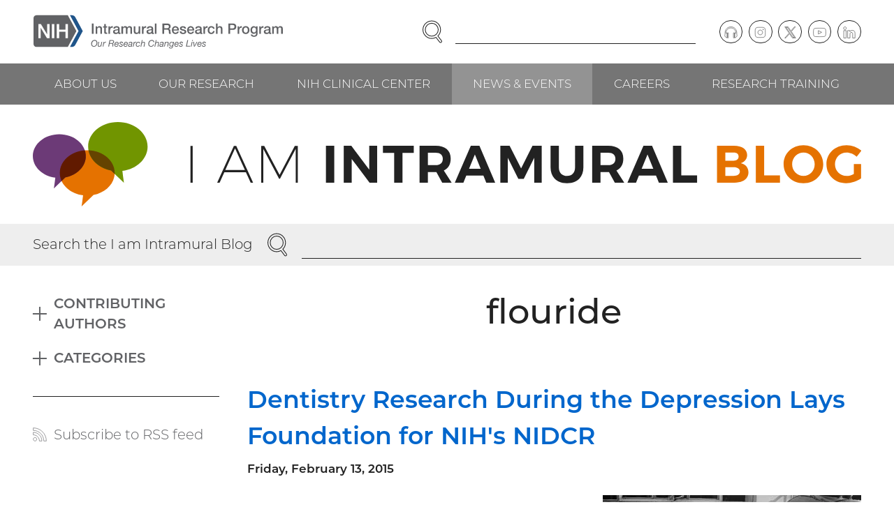

--- FILE ---
content_type: text/html; charset=UTF-8
request_url: https://irp.nih.gov/blog/tag/flouride
body_size: 11432
content:
<!DOCTYPE html>
<html lang="en" dir="ltr" class="no-js">
<head>
<meta charset="utf-8" />
<link rel="canonical" href="https://irp.nih.gov/blog/tag/flouride" />
<meta name="viewport" content="width=device-width, initial-scale=1.0" />
<link rel="preload" as="font" type="font/woff2" href="/themes/irp/dist/fonts/montserrat-300.woff2" crossorigin="" />
<link rel="apple-touch-icon" sizes="180x180" href="/apple-touch-icon.png" />
<link rel="icon" type="image/png" sizes="32x32" href="/favicon-32x32.png" />
<link rel="icon" type="image/png" sizes="16x16" href="/favicon-16x16.png" />
<link rel="manifest" href="/site.webmanifest" />
<link rel="mask-icon" color="#20558a" href="/safari-pinned-tab.svg" />
<link rel="shortcut icon" href="/favicon.ico" />
<meta name="msapplication-TileColor" content="#20558a" />
<meta name="msapplication-config" content="/browserconfig.xml" />
<meta name="theme-color" content="#20558a" />

<title>flouride | NIH Intramural Research Program</title>
<link rel="stylesheet" media="all" href="/sites/default/files/css/css_GlYFROsxQNf4N52ltJlOg99JU9KEhOzzRdc6g_gh5Ig.css?delta=0&amp;language=en&amp;theme=irp&amp;include=eJxFyEEOgCAMBMAPIX1TkQZIijRdq_H3Jl68zGGGGzVdhXXbgWTs3Jytg6qHseZ_chwWRQe61IQHp0wqDEnXkBv0meeqofICrpkhnA" />
<link rel="stylesheet" media="all" href="/sites/default/files/css/css_ZPi-3uprEOSZb3-xfN9KCFG1ZlYFIsd4rR0nEGuOae0.css?delta=1&amp;language=en&amp;theme=irp&amp;include=eJxFyEEOgCAMBMAPIX1TkQZIijRdq_H3Jl68zGGGGzVdhXXbgWTs3Jytg6qHseZ_chwWRQe61IQHp0wqDEnXkBv0meeqofICrpkhnA" />


</head>
<body><a href="#main-content" class="visually-hidden focusable skip-link">Skip to main content</a>

<div class="dialog-off-canvas-main-canvas" data-off-canvas-main-canvas><header class="header"><div class="section"><div class="header__wrapper"><div class="header__logo"><div class="block block--content" id="block-sitebranding"><a href="/" class="logo"><img src="/themes/irp/logo.svg" alt="NIH Intramural Research Program, Our Research Changes Lives" width="465" height="63" class="logo__image" /></a>
</div></div><div class="header__navcontrol header-navcontrol"><nav role="navigation" aria-labelledby="block-navigationcontrols-menu" class="block block--menu" id="block-navigationcontrols"><h2 class="visually-hidden" id="block-navigationcontrols-menu">Navigation controls</h2><ul class="menu-inline-icons"><li class="menu-inline-icons__item"><a href="https://search.nih.gov/search?utf8=%E2%9C%93&amp;affiliate=nih-irp" class="menu-inline-icons__link"><svg aria-hidden="true" class="icon icon--search" viewBox="0 0 29 32" width="29" height="32"><use xlink:href="/themes/irp/dist/images/icons/icons.svg?v3#search"></use></svg><span class="menu-inline-icons__text">Search</span></a></li><li class="menu-inline-icons__item"><a href="/site-map" class="menu-inline-icons__link" data-drupal-link-system-path="node/2"><svg aria-hidden="true" class="icon icon--menu" viewBox="0 0 32 32" width="32" height="32"><use xlink:href="/themes/irp/dist/images/icons/icons.svg?v3#menu"></use></svg><span class="menu-inline-icons__text">Menu</span></a></li></ul></nav></div><div class="header__search"><div class="block block--content" id="block-irpsearch"><form accept-charset="UTF-8" action="https://search.nih.gov/search" id="search_form" method="get" role="search" class="search"><input name="utf8" type="hidden" value="✓" /><input name="affiliate" type="hidden" value="nih-irp" /><label class="visually-hidden" for="query">Enter Search Term(s):</label><div class="search__content"><input autocomplete="off" id="query" name="query" type="text" class="search__input" /><button name="commit" type="submit" value="Search" class="search__button"><span class="visually-hidden">Search</span><svg aria-hidden="true" class="icon icon--search" viewBox="0 0 29 32" width="29" height="32"><use xlink:href="/themes/irp/dist/images/icons/icons.svg?v3#search"></use></svg></button></div></form></div></div><div class="header__content header-content"><nav role="navigation" aria-labelledby="block-social-menu" class="block block--menu" id="block-social"><h2 class="visually-hidden" id="block-social-menu">Social follow links</h2><ul class="menu-circle-icons"><li class="menu-circle-icons__item"><a href="/podcast" class="menu-circle-icons__link" data-drupal-link-system-path="node/33"><span class="menu-circle-icons__icon"><svg aria-hidden="true" class="icon icon--podcast" viewBox="0 0 37 32" width="37" height="32"><use xlink:href="/themes/irp/dist/images/icons/icons.svg?v3#podcast"></use></svg></span><span class="visually-hidden">Podcast</span></a></li><li class="menu-circle-icons__item"><a href="https://www.instagram.com/irpatnih/" class="menu-circle-icons__link"><span class="menu-circle-icons__icon"><svg aria-hidden="true" class="icon icon--instagram" viewBox="0 0 32 32" width="32" height="32"><use xlink:href="/themes/irp/dist/images/icons/icons.svg?v3#instagram"></use></svg></span><span class="visually-hidden">Instagram</span></a></li><li class="menu-circle-icons__item"><a href="https://twitter.com/IRPatNIH" class="menu-circle-icons__link"><span class="menu-circle-icons__icon"><svg aria-hidden="true" class="icon icon--twitter" viewBox="0 0 32 32" width="32" height="32"><use xlink:href="/themes/irp/dist/images/icons/icons.svg?v3#twitter"></use></svg></span><span class="visually-hidden">Twitter</span></a></li><li class="menu-circle-icons__item"><a href="https://www.youtube.com/user/IRPNIH" class="menu-circle-icons__link"><span class="menu-circle-icons__icon"><svg aria-hidden="true" class="icon icon--youtube" viewBox="0 0 35 32" width="35" height="32"><use xlink:href="/themes/irp/dist/images/icons/icons.svg?v3#youtube"></use></svg></span><span class="visually-hidden">YouTube</span></a></li><li class="menu-circle-icons__item"><a href="https://www.linkedin.com/company/intramural-research-program-irp" class="menu-circle-icons__link"><span class="menu-circle-icons__icon"><svg aria-hidden="true" class="icon icon--linkedin" viewBox="0 0 33 32" width="33" height="32"><use xlink:href="/themes/irp/dist/images/icons/icons.svg?v3#linkedin"></use></svg></span><span class="visually-hidden">LinkedIn</span></a></li></ul></nav></div></div></div><div class="header__navbar"><div class="section"><div class="header__navwrapper"><div class="header__nav header-nav"><nav role="navigation" aria-labelledby="block-mainnavigation-menu" class="block block--menu" id="block-mainnavigation"><h2 class="visually-hidden" id="block-mainnavigation-menu">Main navigation</h2><ul class="menu menu--level--0"><li class="menu__item menu__item--level--0"><a href="/about-us" class="menu__link menu__link--level--0" data-drupal-link-system-path="node/7">About Us</a><div class="menu__submenu menu__submenu--level--1"><ul class="menu menu--level--1"><li class="menu__item menu__item--level--1"><a href="/about-us/what-is-the-irp" class="menu__link menu__link--level--1" data-drupal-link-system-path="node/13">What Is the IRP?</a></li><li class="menu__item menu__item--level--1"><a href="/about-us/history" class="menu__link menu__link--level--1" data-drupal-link-system-path="node/14">History</a></li><li class="menu__item menu__item--level--1"><a href="/about-us/honors" class="menu__link menu__link--level--1" data-drupal-link-system-path="node/15">Honors</a><div class="menu__submenu menu__submenu--level--2"><ul class="menu menu--level--2"><li class="menu__item menu__item--level--2"><a href="/about-us/honors/nobel-prize" class="menu__link menu__link--level--2" data-drupal-link-system-path="node/43">Nobel Prize</a></li><li class="menu__item menu__item--level--2"><a href="/about-us/honors/lasker-award" class="menu__link menu__link--level--2" data-drupal-link-system-path="node/44">Lasker Award</a></li><li class="menu__item menu__item--level--2"><a href="/about-us/honors/breakthrough-prize" class="menu__link menu__link--level--2" data-drupal-link-system-path="node/45">Breakthrough Prize</a></li><li class="menu__item menu__item--level--2"><a href="/about-us/honors/shaw-prize" class="menu__link menu__link--level--2" data-drupal-link-system-path="node/4021">Shaw Prize</a></li><li class="menu__item menu__item--level--2"><a href="/about-us/honors/presidential-early-career-award-for-scientists-and-engineers-pecase" class="menu__link menu__link--level--2" data-drupal-link-system-path="node/46">Presidential Early Career Award for Scientists and Engineers (PECASE)</a></li><li class="menu__item menu__item--level--2"><a href="/about-us/honors/presidential-medal-of-freedom" class="menu__link menu__link--level--2" data-drupal-link-system-path="node/47">Presidential Medal of Freedom</a></li><li class="menu__item menu__item--level--2"><a href="/about-us/honors/national-medal-of-science" class="menu__link menu__link--level--2" data-drupal-link-system-path="node/48">National Medal of Science</a></li><li class="menu__item menu__item--level--2"><a href="/about-us/honors/searle-scholars" class="menu__link menu__link--level--2" data-drupal-link-system-path="node/49">Searle Scholars</a></li><li class="menu__item menu__item--level--2"><a href="/about-us/honors/the-national-academy-of-sciences" class="menu__link menu__link--level--2" data-drupal-link-system-path="node/50">The National Academy of Sciences</a></li><li class="menu__item menu__item--level--2"><a href="/about-us/honors/the-national-academy-of-medicine" class="menu__link menu__link--level--2" data-drupal-link-system-path="node/51">The National Academy of Medicine</a></li><li class="menu__item menu__item--level--2"><a href="/about-us/honors/the-national-academy-of-engineering" class="menu__link menu__link--level--2" data-drupal-link-system-path="node/52">The National Academy of Engineering</a></li><li class="menu__item menu__item--level--2"><a href="/about-us/honors/the-american-academy-of-arts-and-sciences" class="menu__link menu__link--level--2" data-drupal-link-system-path="node/53">The American Academy of Arts and Sciences</a></li><li class="menu__item menu__item--level--2"><a href="/about-us/honors/national-medal-of-technology-and-innovation" class="menu__link menu__link--level--2" data-drupal-link-system-path="node/54">National Medal of Technology &amp; Innovation</a></li><li class="menu__item menu__item--level--2"><a href="/about-us/honors/samuel-j-heyman-service-to-america-medals" class="menu__link menu__link--level--2" data-drupal-link-system-path="node/55">Samuel J. Heyman Service to America Medals</a></li><li class="menu__item menu__item--level--2"><a href="/about-us/honors/crafoord-prize" class="menu__link menu__link--level--2" data-drupal-link-system-path="node/56">Crafoord Prize</a></li><li class="menu__item menu__item--level--2"><a href="/about-us/honors/fellows-of-the-royal-society" class="menu__link menu__link--level--2" data-drupal-link-system-path="node/3227">Fellows of the Royal Society</a></li><li class="menu__item menu__item--level--2"><a href="/about-us/honors/canada-gairdner-awards" class="menu__link menu__link--level--2" data-drupal-link-system-path="node/57">Canada Gairdner Awards</a></li></ul></div></li><li class="menu__item menu__item--level--1"><a href="/about-us/organization-and-leadership" class="menu__link menu__link--level--1" data-drupal-link-system-path="node/16">Organization &amp; Leadership</a></li><li class="menu__item menu__item--level--1"><a href="/about-us/our-programs" class="menu__link menu__link--level--1" data-drupal-link-system-path="node/17">Our Programs</a><div class="menu__submenu menu__submenu--level--2"><ul class="menu menu--level--2"><li class="menu__item menu__item--level--2"><a href="/about-us/our-programs/nci" class="menu__link menu__link--level--2" data-drupal-link-system-path="node/58">NCI</a></li><li class="menu__item menu__item--level--2"><a href="/about-us/our-programs/nei" class="menu__link menu__link--level--2" data-drupal-link-system-path="node/59">NEI</a></li><li class="menu__item menu__item--level--2"><a href="/about-us/our-programs/nhgri" class="menu__link menu__link--level--2" data-drupal-link-system-path="node/60">NHGRI</a></li><li class="menu__item menu__item--level--2"><a href="/about-us/our-programs/nhlbi" class="menu__link menu__link--level--2" data-drupal-link-system-path="node/61">NHLBI</a></li><li class="menu__item menu__item--level--2"><a href="/about-us/our-programs/nia" class="menu__link menu__link--level--2" data-drupal-link-system-path="node/62">NIA</a></li><li class="menu__item menu__item--level--2"><a href="/about-us/our-programs/niaaa" class="menu__link menu__link--level--2" data-drupal-link-system-path="node/63">NIAAA</a></li><li class="menu__item menu__item--level--2"><a href="/about-us/our-programs/niaid" class="menu__link menu__link--level--2" data-drupal-link-system-path="node/64">NIAID</a></li><li class="menu__item menu__item--level--2"><a href="/about-us/our-programs/niams" class="menu__link menu__link--level--2" data-drupal-link-system-path="node/65">NIAMS</a></li><li class="menu__item menu__item--level--2"><a href="/about-us/our-programs/nibib" class="menu__link menu__link--level--2" data-drupal-link-system-path="node/66">NIBIB</a></li><li class="menu__item menu__item--level--2"><a href="/about-us/our-programs/nichd" class="menu__link menu__link--level--2" data-drupal-link-system-path="node/67">NICHD</a></li><li class="menu__item menu__item--level--2"><a href="/about-us/our-programs/nida" class="menu__link menu__link--level--2" data-drupal-link-system-path="node/68">NIDA</a></li><li class="menu__item menu__item--level--2"><a href="/about-us/our-programs/nidcd" class="menu__link menu__link--level--2" data-drupal-link-system-path="node/69">NIDCD</a></li><li class="menu__item menu__item--level--2"><a href="/about-us/our-programs/nidcr" class="menu__link menu__link--level--2" data-drupal-link-system-path="node/70">NIDCR</a></li><li class="menu__item menu__item--level--2"><a href="/about-us/our-programs/niddk" class="menu__link menu__link--level--2" data-drupal-link-system-path="node/71">NIDDK</a></li><li class="menu__item menu__item--level--2"><a href="/about-us/our-programs/niehs" class="menu__link menu__link--level--2" data-drupal-link-system-path="node/72">NIEHS</a></li><li class="menu__item menu__item--level--2"><a href="/about-us/our-programs/nimh" class="menu__link menu__link--level--2" data-drupal-link-system-path="node/73">NIMH</a></li><li class="menu__item menu__item--level--2"><a href="/about-us/our-programs/nimhd" class="menu__link menu__link--level--2" data-drupal-link-system-path="node/74">NIMHD</a></li><li class="menu__item menu__item--level--2"><a href="/about-us/our-programs/ninds" class="menu__link menu__link--level--2" data-drupal-link-system-path="node/75">NINDS</a></li><li class="menu__item menu__item--level--2"><a href="/about-us/our-programs/ninr" class="menu__link menu__link--level--2" data-drupal-link-system-path="node/76">NINR</a></li><li class="menu__item menu__item--level--2"><a href="/about-us/our-programs/nlm" class="menu__link menu__link--level--2" data-drupal-link-system-path="node/77">NLM</a></li><li class="menu__item menu__item--level--2"><a href="/about-us/our-programs/cc" class="menu__link menu__link--level--2" data-drupal-link-system-path="node/78">CC</a></li><li class="menu__item menu__item--level--2"><a href="/about-us/our-programs/ncats" class="menu__link menu__link--level--2" data-drupal-link-system-path="node/80">NCATS</a></li><li class="menu__item menu__item--level--2"><a href="/about-us/our-programs/nccih" class="menu__link menu__link--level--2" data-drupal-link-system-path="node/81">NCCIH</a></li></ul></div></li><li class="menu__item menu__item--level--1"><a href="/about-us/research-campus-locations" class="menu__link menu__link--level--1" data-drupal-link-system-path="node/18">Research Campus Locations</a></li><li class="menu__item menu__item--level--1"><a href="/about-us/contact-information" class="menu__link menu__link--level--1" data-drupal-link-system-path="node/19">Contact Information</a></li></ul></div></li><li class="menu__item menu__item--level--0"><a href="/our-research" class="menu__link menu__link--level--0" data-drupal-link-system-path="node/8">Our Research</a><div class="menu__submenu menu__submenu--level--1"><ul class="menu menu--level--1"><li class="menu__item menu__item--level--1"><a href="/our-research/scientific-focus-areas" class="menu__link menu__link--level--1" data-drupal-link-system-path="node/20">Scientific Focus Areas</a><div class="menu__submenu menu__submenu--level--2"><ul class="menu menu--level--2"><li class="menu__item menu__item--level--2"><a href="/our-research/scientific-focus-areas/biomedical-engineering-and-biophysics" class="menu__link menu__link--level--2" data-drupal-link-system-path="node/83">Biomedical Engineering &amp; Biophysics</a></li><li class="menu__item menu__item--level--2"><a href="/our-research/scientific-focus-areas/cancer-biology" class="menu__link menu__link--level--2" data-drupal-link-system-path="node/84">Cancer Biology</a></li><li class="menu__item menu__item--level--2"><a href="/our-research/scientific-focus-areas/cell-biology" class="menu__link menu__link--level--2" data-drupal-link-system-path="node/85">Cell Biology</a></li><li class="menu__item menu__item--level--2"><a href="/our-research/scientific-focus-areas/chemical-biology" class="menu__link menu__link--level--2" data-drupal-link-system-path="node/86">Chemical Biology</a></li><li class="menu__item menu__item--level--2"><a href="/our-research/scientific-focus-areas/chromosome-biology" class="menu__link menu__link--level--2" data-drupal-link-system-path="node/87">Chromosome Biology</a></li><li class="menu__item menu__item--level--2"><a href="/our-research/scientific-focus-areas/clinical-research" class="menu__link menu__link--level--2" data-drupal-link-system-path="node/88">Clinical Research</a></li><li class="menu__item menu__item--level--2"><a href="/our-research/scientific-focus-areas/computational-biology" class="menu__link menu__link--level--2" data-drupal-link-system-path="node/89">Computational Biology</a></li><li class="menu__item menu__item--level--2"><a href="/our-research/scientific-focus-areas/developmental-biology" class="menu__link menu__link--level--2" data-drupal-link-system-path="node/90">Developmental Biology</a></li><li class="menu__item menu__item--level--2"><a href="/our-research/scientific-focus-areas/epidemiology" class="menu__link menu__link--level--2" data-drupal-link-system-path="node/91">Epidemiology</a></li><li class="menu__item menu__item--level--2"><a href="/our-research/scientific-focus-areas/genetics-and-genomics" class="menu__link menu__link--level--2" data-drupal-link-system-path="node/92">Genetics &amp; Genomics</a></li><li class="menu__item menu__item--level--2"><a href="/our-research/scientific-focus-areas/health-disparities" class="menu__link menu__link--level--2" data-drupal-link-system-path="node/93">Health Disparities</a></li><li class="menu__item menu__item--level--2"><a href="/our-research/scientific-focus-areas/immunology" class="menu__link menu__link--level--2" data-drupal-link-system-path="node/94">Immunology</a></li><li class="menu__item menu__item--level--2"><a href="/our-research/scientific-focus-areas/microbiology-and-infectious-diseases" class="menu__link menu__link--level--2" data-drupal-link-system-path="node/95">Microbiology &amp; Infectious Diseases</a></li><li class="menu__item menu__item--level--2"><a href="/our-research/scientific-focus-areas/molecular-biology-and-biochemistry" class="menu__link menu__link--level--2" data-drupal-link-system-path="node/96">Molecular Biology &amp; Biochemistry</a></li><li class="menu__item menu__item--level--2"><a href="/our-research/scientific-focus-areas/molecular-pharmacology" class="menu__link menu__link--level--2" data-drupal-link-system-path="node/97">Molecular Pharmacology</a></li><li class="menu__item menu__item--level--2"><a href="/our-research/scientific-focus-areas/neuroscience" class="menu__link menu__link--level--2" data-drupal-link-system-path="node/98">Neuroscience</a></li><li class="menu__item menu__item--level--2"><a href="/our-research/scientific-focus-areas/rna-biology" class="menu__link menu__link--level--2" data-drupal-link-system-path="node/99">RNA Biology</a></li><li class="menu__item menu__item--level--2"><a href="/our-research/scientific-focus-areas/social-and-behavioral-sciences" class="menu__link menu__link--level--2" data-drupal-link-system-path="node/100">Social &amp; Behavioral Sciences</a></li><li class="menu__item menu__item--level--2"><a href="/our-research/scientific-focus-areas/stem-cell-biology" class="menu__link menu__link--level--2" data-drupal-link-system-path="node/101">Stem Cell Biology</a></li><li class="menu__item menu__item--level--2"><a href="/our-research/scientific-focus-areas/structural-biology" class="menu__link menu__link--level--2" data-drupal-link-system-path="node/102">Structural Biology</a></li><li class="menu__item menu__item--level--2"><a href="/our-research/scientific-focus-areas/systems-biology" class="menu__link menu__link--level--2" data-drupal-link-system-path="node/103">Systems Biology</a></li><li class="menu__item menu__item--level--2"><a href="/our-research/scientific-focus-areas/virology" class="menu__link menu__link--level--2" data-drupal-link-system-path="node/104">Virology</a></li></ul></div></li><li class="menu__item menu__item--level--1"><a href="/pi" class="menu__link menu__link--level--1" data-drupal-link-system-path="node/21">Principal Investigators</a><div class="menu__submenu menu__submenu--level--2"><ul class="menu menu--level--2"><li class="menu__item menu__item--level--2"><a href="/our-research/principal-investigators/name" class="menu__link menu__link--level--2" data-drupal-link-system-path="our-research/principal-investigators/name">View by Investigator Name</a></li><li class="menu__item menu__item--level--2"><a href="/our-research/principal-investigators/focus" class="menu__link menu__link--level--2" data-drupal-link-system-path="our-research/principal-investigators/focus">View by Scientific Focus Area</a></li></ul></div></li><li class="menu__item menu__item--level--1"><a href="/accomplishments" class="menu__link menu__link--level--1" data-drupal-link-system-path="node/22">Accomplishments</a><div class="menu__submenu menu__submenu--level--2"><ul class="menu menu--level--2"><li class="menu__item menu__item--level--2"><a href="/accomplishments/accomplishments-by-date" class="menu__link menu__link--level--2" data-drupal-link-system-path="node/105">View All Accomplishments by Date</a></li><li class="menu__item menu__item--level--2"><a href="/accomplishments/view-all-health-topics" class="menu__link menu__link--level--2" data-drupal-link-system-path="node/106">View All Health Topics</a></li><li class="menu__item menu__item--level--2"><a href="/accomplishments/the-body" class="menu__link menu__link--level--2" data-drupal-link-system-path="taxonomy/term/9">The Body</a></li><li class="menu__item menu__item--level--2"><a href="/accomplishments/health-and-wellness" class="menu__link menu__link--level--2" data-drupal-link-system-path="taxonomy/term/10">Health &amp; Wellness</a></li><li class="menu__item menu__item--level--2"><a href="/accomplishments/conditions-and-diseases" class="menu__link menu__link--level--2" data-drupal-link-system-path="taxonomy/term/11">Conditions &amp; Diseases</a></li><li class="menu__item menu__item--level--2"><a href="/accomplishments/procedures" class="menu__link menu__link--level--2" data-drupal-link-system-path="taxonomy/term/12">Procedures</a></li></ul></div></li><li class="menu__item menu__item--level--1"><a href="/our-research/accelerating-science" class="menu__link menu__link--level--1" data-drupal-link-system-path="node/23">Accelerating Science</a><div class="menu__submenu menu__submenu--level--2"><ul class="menu menu--level--2"><li class="menu__item menu__item--level--2"><a href="/our-research/accelerating-science/investing-in-cutting-edge-animal-models" class="menu__link menu__link--level--2" data-drupal-link-system-path="node/107">Investing in Cutting-Edge Animal Models</a></li><li class="menu__item menu__item--level--2"><a href="/our-research/accelerating-science/creating-cell-based-therapies" class="menu__link menu__link--level--2" data-drupal-link-system-path="node/108">Creating Cell-Based Therapies</a></li><li class="menu__item menu__item--level--2"><a href="/our-research/accelerating-science/advancing-computational-and-structural-biology" class="menu__link menu__link--level--2" data-drupal-link-system-path="node/109">Advancing Computational and Structural Biology</a></li><li class="menu__item menu__item--level--2"><a href="/our-research/accelerating-science/combating-drug-resistance" class="menu__link menu__link--level--2" data-drupal-link-system-path="node/110">Combating Drug Resistance</a></li><li class="menu__item menu__item--level--2"><a href="/our-research/accelerating-science/developing-novel-imaging-techniques" class="menu__link menu__link--level--2" data-drupal-link-system-path="node/111">Developing Novel Imaging Techniques</a></li><li class="menu__item menu__item--level--2"><a href="/our-research/accelerating-science/charting-the-pathways-of-inflammation" class="menu__link menu__link--level--2" data-drupal-link-system-path="node/112">Charting the Pathways of Inflammation</a></li><li class="menu__item menu__item--level--2"><a href="/our-research/accelerating-science/zooming-in-on-the-microbiome" class="menu__link menu__link--level--2" data-drupal-link-system-path="node/113">Zooming in on the Microbiome</a></li><li class="menu__item menu__item--level--2"><a href="/our-research/accelerating-science/uncovering-new-opportunities-for-natural-products" class="menu__link menu__link--level--2" data-drupal-link-system-path="node/114">Uncovering New Opportunities for Natural Products</a></li><li class="menu__item menu__item--level--2"><a href="/our-research/accelerating-science/stimulating-neuroscience-research" class="menu__link menu__link--level--2" data-drupal-link-system-path="node/115">Stimulating Neuroscience Research</a></li><li class="menu__item menu__item--level--2"><a href="/our-research/accelerating-science/pursuing-precision-medicine" class="menu__link menu__link--level--2" data-drupal-link-system-path="node/116">Pursuing Precision Medicine</a></li><li class="menu__item menu__item--level--2"><a href="/our-research/accelerating-science/unlocking-the-potential-of-rna-biology-and-therapeutics" class="menu__link menu__link--level--2" data-drupal-link-system-path="node/117">Unlocking the Potential of RNA Biology and Therapeutics</a></li><li class="menu__item menu__item--level--2"><a href="/our-research/accelerating-science/producing-novel-vaccines" class="menu__link menu__link--level--2" data-drupal-link-system-path="node/118">Producing Novel Vaccines</a></li></ul></div></li><li class="menu__item menu__item--level--1"><a href="/our-research/research-in-action" class="menu__link menu__link--level--1" data-drupal-link-system-path="node/24">Research in Action</a><div class="menu__submenu menu__submenu--level--2"><ul class="menu menu--level--2"><li class="menu__item menu__item--level--2"><a href="/our-research/research-in-action" class="menu__link menu__link--level--2" data-drupal-link-system-path="node/24">View All Stories</a></li><li class="menu__item menu__item--level--2"><a href="/our-research/research-in-action/healing-better-faster" class="menu__link menu__link--level--2" data-drupal-link-system-path="node/4317">Healing Better, Faster</a></li><li class="menu__item menu__item--level--2"><a href="/our-research/research-in-action/no-tech-no-problem" class="menu__link menu__link--level--2" data-drupal-link-system-path="node/4269">No Tech? No Problem!</a></li><li class="menu__item menu__item--level--2"><a href="/our-research/research-in-action/battling-blood-sucking-bugs" class="menu__link menu__link--level--2" data-drupal-link-system-path="node/4136">Battling Blood-Sucking Bugs</a></li><li class="menu__item menu__item--level--2"><a href="/our-research/research-in-action/unexpected-leads-to-curb-addiction" class="menu__link menu__link--level--2" data-drupal-link-system-path="node/4137">Unexpected Leads to Curb Addiction</a></li></ul></div></li><li class="menu__item menu__item--level--1"><a href="/our-research/trans-irp-research-resources" class="menu__link menu__link--level--1" data-drupal-link-system-path="node/25">Trans-IRP Research Resources</a><div class="menu__submenu menu__submenu--level--2"><ul class="menu menu--level--2"><li class="menu__item menu__item--level--2"><a href="/our-research/research-resources/supercomputing" class="menu__link menu__link--level--2" data-drupal-link-system-path="node/119">Supercomputing</a></li></ul></div></li><li class="menu__item menu__item--level--1"><a href="/our-research/irp-review-process" class="menu__link menu__link--level--1" data-drupal-link-system-path="node/26">IRP Review Process</a></li><li class="menu__item menu__item--level--1"><a href="/our-research/commercializing-inventions" class="menu__link menu__link--level--1" data-drupal-link-system-path="node/27">Commercializing Inventions</a></li></ul></div></li><li class="menu__item menu__item--level--0"><a href="/nih-clinical-center" class="menu__link menu__link--level--0" data-drupal-link-system-path="node/9">NIH Clinical Center</a><div class="menu__submenu menu__submenu--level--1"><ul class="menu menu--level--1"><li class="menu__item menu__item--level--1"><a href="/nih-clinical-center/clinical-center-facilities" class="menu__link menu__link--level--1" data-drupal-link-system-path="node/28">Clinical Center Facilities</a></li><li class="menu__item menu__item--level--1"><a href="/nih-clinical-center/clinical-faculty" class="menu__link menu__link--level--1" data-drupal-link-system-path="nih-clinical-center/clinical-faculty">Clinical Faculty</a></li><li class="menu__item menu__item--level--1"><a href="/nih-clinical-center/advancing-translational-science" class="menu__link menu__link--level--1" data-drupal-link-system-path="node/29">Advancing Translational Science</a></li><li class="menu__item menu__item--level--1"><a href="/nih-clinical-center/clinical-trials" class="menu__link menu__link--level--1" data-drupal-link-system-path="node/30">Clinical Trials</a><div class="menu__submenu menu__submenu--level--2"><ul class="menu menu--level--2"><li class="menu__item menu__item--level--2"><a href="/nih-clinical-center/clinical-trials/get-involved-with-clinical-research" class="menu__link menu__link--level--2" data-drupal-link-system-path="node/120">Get Involved with Clinical Research</a></li><li class="menu__item menu__item--level--2"><a href="/nih-clinical-center/clinical-trials/physician-resources" class="menu__link menu__link--level--2" data-drupal-link-system-path="node/121">Physician Resources</a></li></ul></div></li></ul></div></li><li class="menu__item menu__item--level--0"><a href="/news-and-events" class="menu__link menu__link--level--0 is-active-trail" data-drupal-link-system-path="node/10">News &amp; Events</a><div class="menu__submenu menu__submenu--level--1"><ul class="menu menu--level--1"><li class="menu__item menu__item--level--1"><a href="/news-and-events/in-the-news" class="menu__link menu__link--level--1" data-drupal-link-system-path="node/31">In the News</a></li><li class="menu__item menu__item--level--1"><a href="/blog" class="menu__link menu__link--level--1 is-active-trail" data-drupal-link-system-path="node/32">I am Intramural Blog</a></li><li class="menu__item menu__item--level--1"><a href="/podcast" class="menu__link menu__link--level--1" data-drupal-link-system-path="node/33">Speaking of Science Podcast</a></li><li class="menu__item menu__item--level--1"><a href="/scibites" class="menu__link menu__link--level--1" data-drupal-link-system-path="node/34">SciBites Video Shorts</a></li><li class="menu__item menu__item--level--1"><a href="/catalyst" class="menu__link menu__link--level--1" data-drupal-link-system-path="catalyst">The NIH Catalyst Newsletter</a></li><li class="menu__item menu__item--level--1"><a href="/news-and-events/events" class="menu__link menu__link--level--1" data-drupal-link-system-path="node/35">Events</a></li></ul></div></li><li class="menu__item menu__item--level--0"><a href="/careers" class="menu__link menu__link--level--0" data-drupal-link-system-path="node/11">Careers</a><div class="menu__submenu menu__submenu--level--1"><ul class="menu menu--level--1"><li class="menu__item menu__item--level--1"><a href="/careers/faculty-level-scientific-careers" class="menu__link menu__link--level--1" data-drupal-link-system-path="node/36">Faculty-Level Scientific Careers</a></li><li class="menu__item menu__item--level--1"><a href="/careers/trans-nih-scientific-recruitments" class="menu__link menu__link--level--1" data-drupal-link-system-path="node/37">Trans-NIH Scientific Recruitments</a><div class="menu__submenu menu__submenu--level--2"><ul class="menu menu--level--2"><li class="menu__item menu__item--level--2"><a href="/careers/trans-nih-scientific-recruitments/stadtman-tenure-track-investigators" class="menu__link menu__link--level--2" data-drupal-link-system-path="node/122">Stadtman Tenure-Track Investigators</a><div class="menu__submenu menu__submenu--level--3"><ul class="menu menu--level--3"><li class="menu__item menu__item--level--3"><a href="/careers/trans-nih-scientific-recruitments/stadtman-tenure-track-investigators/science-the-stadtman-way" class="menu__link menu__link--level--3" data-drupal-link-system-path="node/126">Science, the Stadtman Way</a></li></ul></div></li><li class="menu__item menu__item--level--2"><a href="/careers/trans-nih-scientific-recruitments/lasker-clinical-research-scholars" class="menu__link menu__link--level--2" data-drupal-link-system-path="node/123">Lasker Clinical Research Scholars</a></li><li class="menu__item menu__item--level--2"><a href="/careers/trans-nih-scientific-recruitments/independent-research-scholar" class="menu__link menu__link--level--2" data-drupal-link-system-path="node/124">Independent Research Scholar</a></li></ul></div></li><li class="menu__item menu__item--level--1"><a href="/careers/scientific-and-clinical-careers" class="menu__link menu__link--level--1" data-drupal-link-system-path="node/38">Scientific &amp; Clinical Careers</a></li><li class="menu__item menu__item--level--1"><a href="/careers/administrative-careers" class="menu__link menu__link--level--1" data-drupal-link-system-path="node/39">Administrative Careers</a></li></ul></div></li><li class="menu__item menu__item--level--0"><a href="/research-training" class="menu__link menu__link--level--0" data-drupal-link-system-path="node/12">Research Training</a><div class="menu__submenu menu__submenu--level--1"><ul class="menu menu--level--1"><li class="menu__item menu__item--level--1"><a href="/research-training/program-information" class="menu__link menu__link--level--1" data-drupal-link-system-path="node/40">Program Information</a></li><li class="menu__item menu__item--level--1"><a href="/research-training/training-opportunities" class="menu__link menu__link--level--1" data-drupal-link-system-path="node/41">Training Opportunities</a></li><li class="menu__item menu__item--level--1"><a href="/research-training/nih-work-life-resources" class="menu__link menu__link--level--1" data-drupal-link-system-path="node/42">NIH Work/Life Resources</a></li></ul></div></li></ul></nav></div></div></div></div></header>
<div class="block block--content" id="block-blogbanner"><div class="banner banner--blog"><div class="section"><div class="banner__logo"><a href="/blog"><img src="/themes/irp/dist/images/logos/iamintramuralblog.svg" alt="I am Intramural Blog" width="980" height="100" /></a></div></div></div></div><div class="banner-search"><div class="section"><div class="block block--content" id="block-blogsearch"><form accept-charset="UTF-8" action="https://search.nih.gov/search/docs" id="search_form-4097" method="get" role="search" class="search"><input name="utf8" type="hidden" value="✓" /><input name="affiliate" type="hidden" value="nih-irp" /><input name="dc" type="hidden" value="4097" /><label class="search__label" for="query-4097">Search the I am Intramural Blog</label><div class="search__content"><input autocomplete="off" id="query-4097" name="query" type="text" class="search__input" /><button name="commit" type="submit" value="Search" class="search__button"><span class="visually-hidden">Search</span><svg aria-hidden="true" class="icon icon--search" viewBox="0 0 29 32" width="29" height="32"><use xlink:href="/themes/irp/dist/images/icons/icons.svg?v3#search"></use></svg></button></div></form></div></div></div><div class="section"><div data-drupal-messages-fallback class="hidden"></div></div><main role="main"><div id="main-content" tabindex="-1"></div><div class="section"><div class="content-sidebar"><div class="content-sidebar__main"><div class="content-sidebar__main-content"><div class="block block--content" id="block-pagetitle-2"><h1>flouride</h1></div><div class="block block--content" id="block-mainpagecontent-2"><div><div class="js-view-dom-id-da64f5d29bee61354c7fb76fcd4828fbb14c8adfcb7cde305c6885088a9b15f9"><div class="teaserlist__item"><article><h2><a href="/blog/post/2015/02/dentistry-research-during-the-depression-lays-foundation-for-nihs-nidcr">Dentistry Research During the Depression Lays Foundation for NIH&#039;s NIDCR</a></h2><p class="date "><time datetime="2015-02-13T12:00:00Z">Friday, February 13, 2015</time>
</p><div class="image image--right"><figure class="image__wrapper"><a href="/blog/post/2015/02/dentistry-research-during-the-depression-lays-foundation-for-nihs-nidcr" class="image__link"><picture><source srcset="/sites/default/files/styles/webp/public/media/image/2022-02/Francis%20Arnold%20%28right%29%20and%20Philip%20Jay.jpg.webp?itok=S9yypf29" type="image/webp" /><img src="/sites/default/files/media/image/2022-02/Francis%20Arnold%20%28right%29%20and%20Philip%20Jay.jpg" alt="Francis Arnold and Philip Jay" width="370" height="275" class="image__img" /></picture></a></figure></div><p>“And he said, ‘I can assure you that if you go through and become a good dentist, people will travel all over the world to find you. Chemists travel all over the world to find a job.”</p> <p>That was the advice for Dr. Francis Arnold, who did become a dentist and helped establish the National Institute of Dental and Craniofacial Research, from his mentor, Dr. Thomas Hill, Professor of Clinical Oral Pathology and Therapeutics at Western Reserve University. The excerpt, and those that follow, come from Dr. Arnold's 1964 NIH oral history series. During the interviews, he discusses how his experiments and interests led him to become one of the four Public Health Service scientists who pioneered the study of fluorides and their effect on teeth.</p></article>
</div></div>
</div>
</div></div></div><div class="content-sidebar__sidebar"><div class="content-sidebar__sidebar-content"><nav role="navigation" aria-labelledby="block-blogmenu-menu" class="block block--menu" id="block-blogmenu"><h2 class="visually-hidden" id="block-blogmenu-menu">Blog menu</h2><ul class="menu menu--level--0"><li class="menu__item menu__item--level--0"><a href="/blog/author" class="menu__link menu__link--level--0" data-drupal-link-system-path="node/487">Contributing Authors</a><ul class="menu menu--level--1"><li class="menu__item menu__item--level--1"><a href="/blog/author/anindita-ray" class="menu__link menu__link--level--1" data-drupal-link-system-path="node/3263">Anindita Ray</a></li><li class="menu__item menu__item--level--1"><a href="/blog/author/brandon-levy" class="menu__link menu__link--level--1" data-drupal-link-system-path="node/578">Brandon Levy</a></li><li class="menu__item menu__item--level--1"><a href="/blog/author/devon-valera" class="menu__link menu__link--level--1" data-drupal-link-system-path="node/3149">Devon Valera</a></li><li class="menu__item menu__item--level--1"><a href="/blog/author/melissa-glim" class="menu__link menu__link--level--1" data-drupal-link-system-path="node/588">Melissa Glim</a></li></ul></li><li class="menu__item menu__item--level--0"><a href="/blog/category" class="menu__link menu__link--level--0" data-drupal-link-system-path="node/488">Categories</a><ul class="menu menu--level--1"><li class="menu__item menu__item--level--1"><a href="/blog/category/irp-discoveries" class="menu__link menu__link--level--1" data-drupal-link-system-path="taxonomy/term/39">IRP Discoveries</a></li><li class="menu__item menu__item--level--1"><a href="/blog/category/profiles" class="menu__link menu__link--level--1" data-drupal-link-system-path="taxonomy/term/2160">Profiles</a></li><li class="menu__item menu__item--level--1"><a href="/blog/category/events" class="menu__link menu__link--level--1" data-drupal-link-system-path="taxonomy/term/2162">Events</a></li><li class="menu__item menu__item--level--1"><a href="/blog/category/nih-history" class="menu__link menu__link--level--1" data-drupal-link-system-path="taxonomy/term/2161">NIH History</a></li><li class="menu__item menu__item--level--1"><a href="/blog/category/irp-life" class="menu__link menu__link--level--1" data-drupal-link-system-path="taxonomy/term/2163">IRP Life</a></li></ul></li></ul></nav><nav role="navigation" aria-labelledby="block-bloglinks-menu" class="block block--menu" id="block-bloglinks"><h2 class="visually-hidden" id="block-bloglinks-menu">Blog links</h2><ul class="menu-icons"><li class="menu-icons__item"><a href="/blog/feed" class="menu-icons__link" data-drupal-link-system-path="blog/feed"><svg aria-hidden="true" class="icon icon--rss" viewBox="0 0 32 32" width="32" height="32"><use xlink:href="/themes/irp/dist/images/icons/icons.svg?v3#rss"></use></svg><span class="menu-icons__text">Subscribe to RSS feed</span></a></li></ul></nav></div></div></div></div></main><footer class="footer"><div class="footer-content"><div class="section"><div class="footer-content__wrapper"><div class="footer-content__item"><h2 class="footer-content__heading">Get IRP Updates</h2></div><div class="footer-content__item"><p class="footer-content__text"><a href="https://list.nih.gov/cgi-bin/wa.exe?SUBED1=nih_irp_webinfo&amp;A=1" class="button">Subscribe</a></p></div></div></div></div><div class="footer-share"><div class="section"><div class="block block--content" id="block-share"><ul class="share-links"><li class="share-links__item"><a href="mailto:?subject=flouride&amp;body=https%3A%2F%2Firp.nih.gov%2Fblog%2Ftag%2Fflouride" class="share-links__link"><span class="share-links__label">Email</span><svg aria-hidden="true" class="icon icon--email" viewBox="0 0 40 32" width="40" height="32"><use xlink:href="/themes/irp/dist/images/icons/icons.svg?v3#email"></use></svg></a></li><li class="share-links__item share-links__item--js-only"><a href="javascript:window.print();" class="share-links__link"><span class="share-links__label">Print</span><svg aria-hidden="true" class="icon icon--print" viewBox="0 0 38 32" width="38" height="32"><use xlink:href="/themes/irp/dist/images/icons/icons.svg?v3#print"></use></svg></a></li><li class="share-links__item"><span class="share-links__label">Share</span> <a href="https://twitter.com/intent/tweet?text=flouride&amp;url=https%3A%2F%2Firp.nih.gov%2Fblog%2Ftag%2Fflouride" class="share-links__link"><span class="visually-hidden">Twitter</span><svg aria-hidden="true" class="icon icon--twitter" viewBox="0 0 32 32" width="32" height="32"><use xlink:href="/themes/irp/dist/images/icons/icons.svg?v3#twitter"></use></svg></a> <a href="https://www.facebook.com/sharer/sharer.php?u=https%3A%2F%2Firp.nih.gov%2Fblog%2Ftag%2Fflouride" class="share-links__link"><span class="visually-hidden">Facebook</span><svg aria-hidden="true" class="icon icon--facebook" viewBox="0 0 18 32" width="18" height="32"><use xlink:href="/themes/irp/dist/images/icons/icons.svg?v3#facebook"></use></svg></a> <a href="https://www.linkedin.com/shareArticle?mini=true&amp;url=https%3A%2F%2Firp.nih.gov%2Fblog%2Ftag%2Fflouride" class="share-links__link"><span class="visually-hidden">LinkedIn</span><svg aria-hidden="true" class="icon icon--linkedin" viewBox="0 0 33 32" width="33" height="32"><use xlink:href="/themes/irp/dist/images/icons/icons.svg?v3#linkedin"></use></svg></a></li></ul></div></div></div><div class="footer-nav"><div class="section"><nav role="navigation" aria-labelledby="block-mainnavigation-2-menu" class="block block--menu" id="block-mainnavigation-2"><h2 class="visually-hidden" id="block-mainnavigation-2-menu">Main navigation</h2><ul class="menu menu--level--0"><li class="menu__item menu__item--level--0"><a href="/about-us" class="menu__link menu__link--level--0" data-drupal-link-system-path="node/7">About Us</a><ul class="menu menu--level--1"><li class="menu__item menu__item--level--1"><a href="/about-us/what-is-the-irp" class="menu__link menu__link--level--1" data-drupal-link-system-path="node/13">What Is the IRP?</a></li><li class="menu__item menu__item--level--1"><a href="/about-us/history" class="menu__link menu__link--level--1" data-drupal-link-system-path="node/14">History</a></li><li class="menu__item menu__item--level--1"><a href="/about-us/honors" class="menu__link menu__link--level--1" data-drupal-link-system-path="node/15">Honors</a></li><li class="menu__item menu__item--level--1"><a href="/about-us/organization-and-leadership" class="menu__link menu__link--level--1" data-drupal-link-system-path="node/16">Organization &amp; Leadership</a></li><li class="menu__item menu__item--level--1"><a href="/about-us/our-programs" class="menu__link menu__link--level--1" data-drupal-link-system-path="node/17">Our Programs</a></li><li class="menu__item menu__item--level--1"><a href="/about-us/research-campus-locations" class="menu__link menu__link--level--1" data-drupal-link-system-path="node/18">Research Campus Locations</a></li><li class="menu__item menu__item--level--1"><a href="/about-us/contact-information" class="menu__link menu__link--level--1" data-drupal-link-system-path="node/19">Contact Information</a></li></ul></li><li class="menu__item menu__item--level--0"><a href="/our-research" class="menu__link menu__link--level--0" data-drupal-link-system-path="node/8">Our Research</a><ul class="menu menu--level--1"><li class="menu__item menu__item--level--1"><a href="/our-research/scientific-focus-areas" class="menu__link menu__link--level--1" data-drupal-link-system-path="node/20">Scientific Focus Areas</a></li><li class="menu__item menu__item--level--1"><a href="/pi" class="menu__link menu__link--level--1" data-drupal-link-system-path="node/21">Principal Investigators</a></li><li class="menu__item menu__item--level--1"><a href="/accomplishments" class="menu__link menu__link--level--1" data-drupal-link-system-path="node/22">Accomplishments</a></li><li class="menu__item menu__item--level--1"><a href="/our-research/accelerating-science" class="menu__link menu__link--level--1" data-drupal-link-system-path="node/23">Accelerating Science</a></li><li class="menu__item menu__item--level--1"><a href="/our-research/research-in-action" class="menu__link menu__link--level--1" data-drupal-link-system-path="node/24">Research in Action</a></li><li class="menu__item menu__item--level--1"><a href="/our-research/trans-irp-research-resources" class="menu__link menu__link--level--1" data-drupal-link-system-path="node/25">Trans-IRP Research Resources</a></li><li class="menu__item menu__item--level--1"><a href="/our-research/irp-review-process" class="menu__link menu__link--level--1" data-drupal-link-system-path="node/26">IRP Review Process</a></li><li class="menu__item menu__item--level--1"><a href="/our-research/commercializing-inventions" class="menu__link menu__link--level--1" data-drupal-link-system-path="node/27">Commercializing Inventions</a></li></ul></li><li class="menu__item menu__item--level--0"><a href="/nih-clinical-center" class="menu__link menu__link--level--0" data-drupal-link-system-path="node/9">NIH Clinical Center</a><ul class="menu menu--level--1"><li class="menu__item menu__item--level--1"><a href="/nih-clinical-center/clinical-center-facilities" class="menu__link menu__link--level--1" data-drupal-link-system-path="node/28">Clinical Center Facilities</a></li><li class="menu__item menu__item--level--1"><a href="/nih-clinical-center/clinical-faculty" class="menu__link menu__link--level--1" data-drupal-link-system-path="nih-clinical-center/clinical-faculty">Clinical Faculty</a></li><li class="menu__item menu__item--level--1"><a href="/nih-clinical-center/advancing-translational-science" class="menu__link menu__link--level--1" data-drupal-link-system-path="node/29">Advancing Translational Science</a></li><li class="menu__item menu__item--level--1"><a href="/nih-clinical-center/clinical-trials" class="menu__link menu__link--level--1" data-drupal-link-system-path="node/30">Clinical Trials</a></li></ul></li><li class="menu__item menu__item--level--0"><a href="/news-and-events" class="menu__link menu__link--level--0 is-active-trail" data-drupal-link-system-path="node/10">News &amp; Events</a><ul class="menu menu--level--1"><li class="menu__item menu__item--level--1"><a href="/news-and-events/in-the-news" class="menu__link menu__link--level--1" data-drupal-link-system-path="node/31">In the News</a></li><li class="menu__item menu__item--level--1"><a href="/blog" class="menu__link menu__link--level--1 is-active-trail" data-drupal-link-system-path="node/32">I am Intramural Blog</a></li><li class="menu__item menu__item--level--1"><a href="/podcast" class="menu__link menu__link--level--1" data-drupal-link-system-path="node/33">Speaking of Science Podcast</a></li><li class="menu__item menu__item--level--1"><a href="/scibites" class="menu__link menu__link--level--1" data-drupal-link-system-path="node/34">SciBites Video Shorts</a></li><li class="menu__item menu__item--level--1"><a href="/catalyst" class="menu__link menu__link--level--1" data-drupal-link-system-path="catalyst">The NIH Catalyst Newsletter</a></li><li class="menu__item menu__item--level--1"><a href="/news-and-events/events" class="menu__link menu__link--level--1" data-drupal-link-system-path="node/35">Events</a></li></ul></li><li class="menu__item menu__item--level--0"><a href="/careers" class="menu__link menu__link--level--0" data-drupal-link-system-path="node/11">Careers</a><ul class="menu menu--level--1"><li class="menu__item menu__item--level--1"><a href="/careers/faculty-level-scientific-careers" class="menu__link menu__link--level--1" data-drupal-link-system-path="node/36">Faculty-Level Scientific Careers</a></li><li class="menu__item menu__item--level--1"><a href="/careers/trans-nih-scientific-recruitments" class="menu__link menu__link--level--1" data-drupal-link-system-path="node/37">Trans-NIH Scientific Recruitments</a></li><li class="menu__item menu__item--level--1"><a href="/careers/scientific-and-clinical-careers" class="menu__link menu__link--level--1" data-drupal-link-system-path="node/38">Scientific &amp; Clinical Careers</a></li><li class="menu__item menu__item--level--1"><a href="/careers/administrative-careers" class="menu__link menu__link--level--1" data-drupal-link-system-path="node/39">Administrative Careers</a></li></ul></li><li class="menu__item menu__item--level--0"><a href="/research-training" class="menu__link menu__link--level--0" data-drupal-link-system-path="node/12">Research Training</a><ul class="menu menu--level--1"><li class="menu__item menu__item--level--1"><a href="/research-training/program-information" class="menu__link menu__link--level--1" data-drupal-link-system-path="node/40">Program Information</a></li><li class="menu__item menu__item--level--1"><a href="/research-training/training-opportunities" class="menu__link menu__link--level--1" data-drupal-link-system-path="node/41">Training Opportunities</a></li><li class="menu__item menu__item--level--1"><a href="/research-training/nih-work-life-resources" class="menu__link menu__link--level--1" data-drupal-link-system-path="node/42">NIH Work/Life Resources</a></li></ul></li></ul></nav></div></div><div class="footer-links"><div class="section"><div class="footer-links__wrapper"><div class="block block--content" id="block-governmentlinks"><ul class="gov-logos"><li class="gov-logos__item"><a href="https://www.hhs.gov/" class="gov-logos__link"><svg aria-hidden="true" class="icon icon--hhs" viewBox="0 0 100 100" width="100" height="100"><use xlink:href="/themes/irp/dist/images/icons/icons.svg?v3#hhs"></use></svg><span class="visually-hidden">Department of Health and Human Services</span></a></li><li class="gov-logos__item"><a href="https://www.nih.gov/" class="gov-logos__link"><svg aria-hidden="true" class="icon icon--nih" viewBox="0 0 100 100" width="100" height="100"><use xlink:href="/themes/irp/dist/images/icons/icons.svg?v3#nih"></use></svg><span class="visually-hidden">National Institutes of Health</span></a></li><li class="gov-logos__item"><a href="https://www.usa.gov/" class="gov-logos__link"><svg aria-hidden="true" class="icon icon--usa" viewBox="0 0 260 100" width="260" height="100"><use xlink:href="/themes/irp/dist/images/icons/icons.svg?v3#usa"></use></svg><span class="visually-hidden">USA.gov</span></a></li></ul></div><nav role="navigation" aria-labelledby="block-footer-menu" class="block block--menu" id="block-footer"><h2 class="visually-hidden" id="block-footer-menu">Footer</h2><ul class="menu menu--level--0"><li class="menu__item menu__item--level--0"><a href="/" class="menu__link menu__link--level--0" data-drupal-link-system-path="&lt;front&gt;">Home</a></li><li class="menu__item menu__item--level--0"><a href="/about-us/contact-information" class="menu__link menu__link--level--0" data-drupal-link-system-path="node/19">Contact Us</a></li><li class="menu__item menu__item--level--0"><a href="/irp-brand-materials" class="menu__link menu__link--level--0" data-drupal-link-system-path="node/129">IRP Brand Materials</a></li><li class="menu__item menu__item--level--0"><a href="https://www.hhs.gov/vulnerability-disclosure-policy/index.html" class="menu__link menu__link--level--0">HHS Vulnerability Disclosure</a></li><li class="menu__item menu__item--level--0"><a href="/web-policies-and-notices" class="menu__link menu__link--level--0" data-drupal-link-system-path="node/3137">Web Policies &amp; Notices</a></li><li class="menu__item menu__item--level--0"><a href="/site-map" class="menu__link menu__link--level--0" data-drupal-link-system-path="node/2">Site Map</a></li><li class="menu__item menu__item--level--0"><a href="https://search.nih.gov/search?utf8=%E2%9C%93&amp;affiliate=nih-irp" class="menu__link menu__link--level--0">Search</a></li></ul></nav></div></div></div></footer></div>

<script src="/sites/default/files/js/js_aEepVUwvp-7jsbgzovIlxBLUCUCMql74H95CWPxGNww.js?scope=footer&amp;delta=0&amp;language=en&amp;theme=irp&amp;include=eJzLLCrQT8_JT0rM0S1OLsosKCkGAEJNByE"></script>
<script async src="https://www.googletagmanager.com/gtag/js?id=G-GSEVCV8EJH"></script><script>window.dataLayer=window.dataLayer||[];function gtag(){dataLayer.push(arguments);}gtag('js',new Date());gtag('config','G-GSEVCV8EJH');</script>
</body>
</html>
